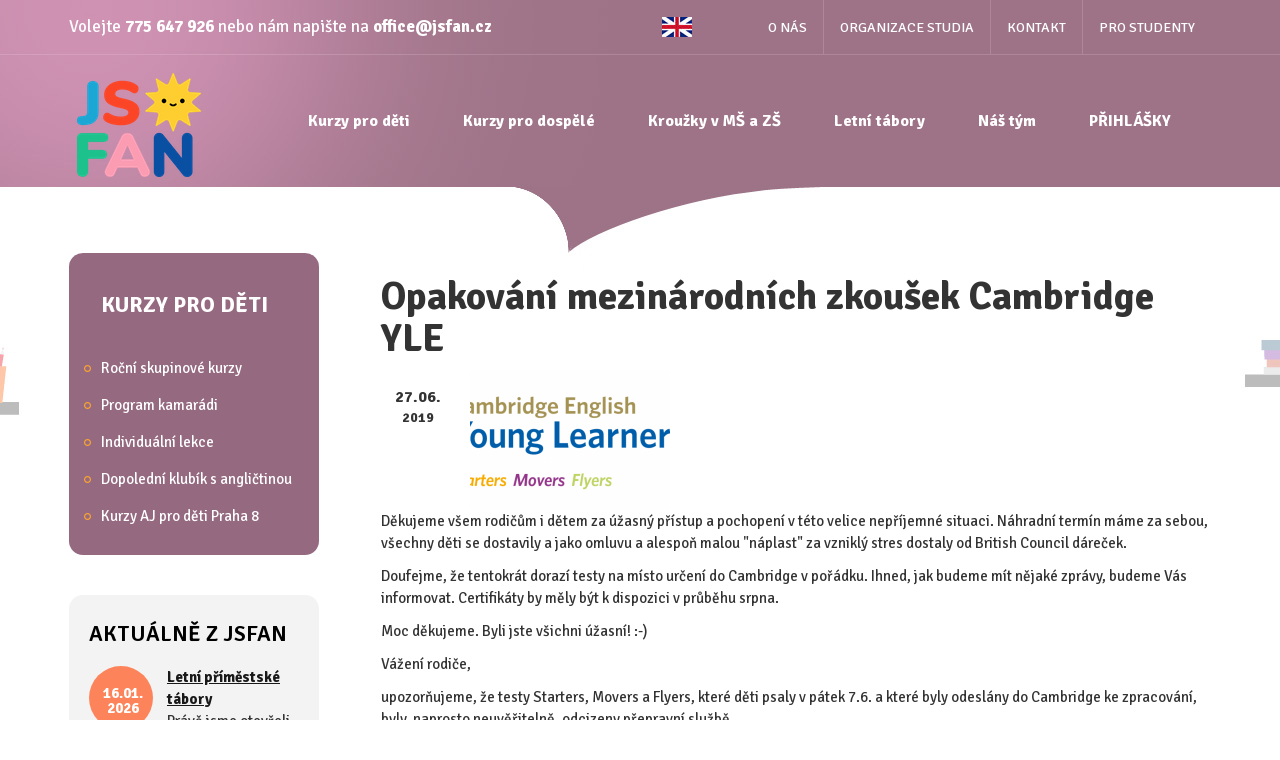

--- FILE ---
content_type: text/html; charset=utf-8
request_url: https://jsfan.cz/article/opakovani-mezinarodnich-zkousek-cambridge-yle
body_size: 17022
content:
<!DOCTYPE html>
<html>
<head>
	<meta charset="UTF-8">
	<meta http-equiv="X-UA-Compatible" content="IE=edge">
	<meta name="description" content="">
	<meta name="keywords" content="">
	<meta name="format-detection" content="telephone=no">
	<meta name="google-site-verification" content="QEQvC09UJNM9O0ljVh1t1JGKsVCiYMhT6JCysLu-0ZM">
		<meta name="viewport" content="width=device-width, initial-scale=1, maximum-scale=1, user-scalable=no">

	<title>Opakování mezinárodních zkoušek Cambridge YLE |  Jazyková škola JS FAN </title>

	<link rel="icon" type="image/png" href="/favicon-96x96.png" sizes="96x96">
	<link rel="icon" type="image/svg+xml" href="/favicon.svg">
	<link rel="shortcut icon" href="/favicon.ico">
	<link rel="apple-touch-icon" sizes="180x180" href="/apple-touch-icon.png">
	<meta name="apple-mobile-web-app-title" content="JSFAN">
	<link rel="manifest" href="/site.webmanifest">

		<link href='https://fonts.googleapis.com/css?family=Signika:400,700,300,600&subset=latin,latin-ext' rel='stylesheet' type='text/css'>
	<link rel="stylesheet" type="text/css" media="all" href="/css/style.css">
	<link rel="stylesheet" media="print" href="/css/print.css">

	<!-- Customized Google Analytics tracking code -->
	<script type="text/javascript" src="/js/analytics.js"></script>
        <!-- Google Tag Manager -->
        <script>(function(w,d,s,l,i){ w[l]=w[l]||[];w[l].push({ 'gtm.start':
        new Date().getTime(),event:'gtm.js'});var f=d.getElementsByTagName(s)[0],
        j=d.createElement(s),dl=l!='dataLayer'?'&l='+l:'';j.async=true;j.src=
        'https://www.googletagmanager.com/gtm.js?id='+i+dl;f.parentNode.insertBefore(j,f);
        })(window,document,'script','dataLayer','GTM-P79BWCM');</script>
    <!-- End Google Tag Manager -->

    <!-- Google Tag Manager (noscript) -->
    <noscript><iframe src="https://www.googletagmanager.com/ns.html?id=GTM-P79BWCM"
                      height="0" width="0" style="display:none;visibility:hidden"></iframe></noscript>
    <!-- End Google Tag Manager (noscript) -->
	<script type="text/javascript"><!--
		_ga.create("UA-7706107-1", "jsfan.cz");
		_gaq.push(['_trackPageview']);
		//-->
	</script>


	<script src="https://maps.google.com/maps/api/js?sensor=true" type="text/javascript"></script>
	<script src="https://code.jquery.com/jquery-1.10.2.min.js" type="text/javascript"></script>
	<script src="https://code.jquery.com/ui/1.10.2/jquery-ui.min.js" type="text/javascript"></script>

	<!--[if lt IE 9]>
	<link rel="stylesheet" href="/css/ie8.css">
	<script src="/js/html5shiv.js"></script>
	<script src="/js/respond.js"></script>
	<![endif]-->

	<!--
	<script>
	document.domain = 'jsfan.cz';
		window.cookieconsent_options = {
			message: Tento web používá k poskytování funkcí sociálních médií a analýze návštěvnosti soubory cookies. Používáním tohoto webu souhlasíte s ukládáním a používáním souborů cookies.,
			learnMore: Více informací,
			dismiss: Rozumím,
			theme: false, 
			link: /cookies/
		};
	</script>
	-->

	<script src="/js/script.js"></script>

	

</head>

<body class="homepage">

<div id="fb-root"></div>
<script>(function(d, s, id) {
  var js, fjs = d.getElementsByTagName(s)[0];
  if (d.getElementById(id)) return;
  js = d.createElement(s); js.id = id;
  js.src = "//connect.facebook.net/cs_CZ/sdk.js#xfbml=1&version=v2.5&appId=102372686780129";
  fjs.parentNode.insertBefore(js, fjs);
}(document, 'script', 'facebook-jssdk'));</script>
<div id="wrapper">

	<a id="btn-up" href="#wrapper" class="disabled">Nahoru</a>

<div id="snippet--flashMessages">		<script type="text/javascript">
			jQuery(function ($) {
			});
		</script>
</div>
	<header id="header">
		<div class="contacts">
			<div class="container">
					<p class="pull-left">Volejte <b><a href="tel:+420775647926">775 647 926</a></b> nebo nám napište na <a href="mailto:office@jsfan.cz"><b>office@jsfan.cz</b></a> </p>

					<div class="second-menu pull-right">

<ul class="nav navbar-nav">
        <li class="first odd page-38 menu-40">
    <a href="/o-js-fan">
        O nás
    </a>
        </li>
        <li class="even page-70 menu-75">

    <a href="/studium/">Organizace studia</a>
        </li>
        <li class="odd page-60 menu-62">

    <a href="/contact/">Kontakt</a>
        </li>
        <li class="last even menu-91">
    <a href="/student" >Pro studenty</a>
        </li>
</ul>



					</div>

					<div class="pull-right" id="locale">
						<a href="/for-foreign-students" class="en"></a>
					</div>
			</div>
		</div>
		<div class="container">
				<div id="logo" class="pull-left">
					<div itemscope="" itemtype="https://schema.org/Organization">
						<a itemprop="url" href="/" title="Přejít na domovskou stránku" rel="home">
							<img itemprop="logo" src="/img/logo.png" class="logo" alt="logo">
						</a>
					</div>
				</div>
				<span class="burger"></span>
                <nav id="nav">
                    <div class="nav-wrapper">
                        <span class="close-menu"></span>

<ul class="nav navbar-nav">
        <li class="first odd page-2 menu-4">
    <a href="/jazykove-kurzy-pro-deti">
        Kurzy pro děti
    </a>
<ul class="dropdown-menu">
		<li class="first odd page-150 menu-156">
    <a href="/rocni-skupinove-kurzy-anglictiny-pro-deti">
        Roční skupinové kurzy
    </a>
		</li>
		<li class="even page-95 menu-101">
    <a href="/skupina-na-miru">
        Program kamarádi
    </a>
		</li>
		<li class="odd page-7 menu-9">
    <a href="/individualni-lekce">
        Individuální lekce
    </a>
		</li>
		<li class="even page-6 menu-8">
    <a href="/dopoledni-klubik-s-anglictinou">
        Dopolední klubík s angličtinou
    </a>
		</li>
		<li class="last odd page-152 menu-158">
    <a href="/kurzy-aj-pro-deti-praha-8">
        Kurzy AJ pro děti Praha 8
    </a>
		</li>
</ul>
        </li>
        <li class="even page-13 menu-15">
    <a href="/kurzy-pro-dospele">
        Kurzy pro dospělé
    </a>
        </li>
        <li class="odd page-27 menu-29">
    <a href="/wattsenglish-kurzy-v-ms-a-zs">
        Kroužky v MŠ a ZŠ
    </a>
        </li>
        <li class="even page-23 menu-25">
    <a href="/letni-tabory-s-anglictinou">
        Letní tábory
    </a>
<ul class="dropdown-menu">
		<li class="first odd page-24 menu-26">
    <a href="/primestsky-tabor-s-aj-a-bruslenim-v-bechovicich">
        Příměstský tábor Běchovice
    </a>
		</li>
		<li class="last even page-25 menu-27">
    <a href="/primestsky-tabor-s-aj-na-chodove">
        Příměstský tábor Chodov
    </a>
		</li>
</ul>
        </li>
        <li class="odd page-28 menu-65">
    <a href="/nas-tym">
        Náš tým
    </a>
        </li>
        <li class="last even page-106 menu-112">

    <a href="/registrace/">PŘIHLÁŠKY</a>
        </li>
</ul>



					</div>
				</nav>
				<div class="clearfix"></div>
		</div>
	</header>
<div id="page">
	<div class="container">
		<div class="page">
			<h1>Opakování mezinárodních zkoušek Cambridge YLE</h1>
			<div  id="page-news" class="items">
				<div class="item">
					<time class="item-date">
							<span class="item-date-d">27.06.</span>
							<span class="item-date-y">2019</span>
					</time>
					<div class="item-image">
						<span>
							<img src="/upload/articles/200_140/7-0-1.png">
						</span>
					</div>
					<div class="item-inner">
					</div>
					
					<div class="clearfix"></div>
				</div>
			</div>
			<p>Děkujeme všem rodičům i dětem za úžasný přístup a pochopení v této velice nepříjemné situaci. Náhradní termín máme za sebou, všechny děti se dostavily a jako omluvu a alespoň&nbsp;malou&nbsp;"náplast" za vzniklý stres dostaly od British Council dáreček.&nbsp;</p>

<p>Doufejme, že tentokrát dorazí testy na místo určení do Cambridge v pořádku. Ihned, jak budeme mít nějaké zprávy, budeme Vás informovat. Certifikáty by měly být k dispozici v průběhu srpna.</p>

<p>Moc děkujeme. Byli jste všichni úžasní! :-)</p>

<p>Vážení rodiče,</p>

<p>upozorňujeme, že&nbsp;testy Starters, Movers a Flyers, které děti psaly v pátek 7.6. a které byly odeslány do Cambridge ke zpracování, byly, naprosto neuvěřitelně, odcizeny přepravní službě.&nbsp;</p>

<p>Jedinou možností je zopakování zkoušek - pouze písemné části a poslechu (Reading and Writing, Listening). Části Speaking se toto netýká. Její výsedky byly zaznamenány a odeslány do Cambridge elektronicky.</p>

<p>Zkoušky budeme opakovat&nbsp; <strong>VE STŘEDU 26.6.</strong></p>

<p>Studenty, kterých se to týká, bude kontaktovat naše koordinátorka.&nbsp;</p>

<p>Vzniklá situace nás velice mrzí a byť za ni naše jazyková škola není zodpovědná, velice se omlouváme.&nbsp;</p>

<p>Uvědomujeme si, že opakování testů je nepříjemné zejména pro děti, pro které představeuje naprosto zbytečný stres navíc.&nbsp;Máme při té smůle ale aspoň štěstí, že se nám to podařilo zorganizovat ještě před prázdninami, protože ve hře byly i jiné varianty. Děti jsou stále velmi dobře připraveny, takže pro ně nebude problém testy znovu výborně napsat.&nbsp;</p>

<p>Děkujeme za pochopení.</p>

<p>&nbsp;</p>

<p>Tým JS FAN</p>

<p>&nbsp;</p>


						<a class="btn btn-primary" href="/articles">Zpět na výpis novinek</a>

		</div>
		<aside>
			<div class="submenu">
				<h3>KURZY PRO DĚTI</h3>

<ul class="nav navbar-nav">
        <li class="first odd page-150 menu-156">
    <a href="/rocni-skupinove-kurzy-anglictiny-pro-deti">
        Roční skupinové kurzy
    </a>
        </li>
        <li class="even page-95 menu-101">
    <a href="/skupina-na-miru">
        Program kamarádi
    </a>
        </li>
        <li class="odd page-7 menu-9">
    <a href="/individualni-lekce">
        Individuální lekce
    </a>
        </li>
        <li class="even page-6 menu-8">
    <a href="/dopoledni-klubik-s-anglictinou">
        Dopolední klubík s angličtinou
    </a>
        </li>
        <li class="last odd page-152 menu-158">
    <a href="/kurzy-aj-pro-deti-praha-8">
        Kurzy AJ pro děti Praha 8
    </a>
        </li>
</ul>



			</div>
			<div class="news">
				<h3 class="a">AKTUÁLNĚ Z JSFAN</h3>
					<div class="item">
						<div class="item-inner right">
							
							<time class="item-date">
								<span>16.01.</span>
								<br>
								2026
							</time>
							<a class="item-title" href="/article/letni-primestske-tabory">Letní příměstské tábory</a>
							<p class="item-text">Právě jsme otevřeli přihlašování</p>
						</div>
						<div class="clearfix"></div>
					</div>
					<div class="item">
						<div class="item-inner right">
							
							<time class="item-date">
								<span>27.10.</span>
								<br>
								2025
							</time>
							<a class="item-title" href="/article/podzimni-prazdniny-4">Podzimní prázdniny</a>
							<p class="item-text">Od pondělí 27.10. do středy 29.10. máme prázdniny.</p>
						</div>
						<div class="clearfix"></div>
					</div>
					<div class="item">
						<div class="item-inner right">
							
							<time class="item-date">
								<span>01.09.</span>
								<br>
								2025
							</time>
							<a class="item-title" href="/article/zacatek-kurzu-od-29-9">Začátek kurzů od 29.9.</a>
							<p class="item-text">Nový školní rok v JS FAN začíná 29.9.2025</p>
						</div>
						<div class="clearfix"></div>
					</div>
					<div class="item">
						<div class="item-inner right">
							
							<time class="item-date">
								<span>14.08.</span>
								<br>
								2025
							</time>
							<a class="item-title" href="/article/zapis-na-novy-skolni-rok-bezi">Zápis na nový školní rok běží!</a>
							<p class="item-text">Vyplňte registraci pohodlně z domova, během pár minut.</p>
						</div>
						<div class="clearfix"></div>
					</div>
					<div class="item">
						<div class="item-inner right">
							
							<time class="item-date">
								<span>01.07.</span>
								<br>
								2025
							</time>
							<a class="item-title" href="/article/primestske-tabory-2025-zacaly">Příměstské tábory 2025 začaly!</a>
							<p class="item-text">Tento týden začal tábor s bruslemi a angličtinou v Běchovicích.</p>
						</div>
						<div class="clearfix"></div>
					</div>
					<div class="item">
						<div class="item-inner right">
							
							<time class="item-date">
								<span>27.06.</span>
								<br>
								2025
							</time>
							<a class="item-title" href="/article/zacinaji-letni-prazdniny">Začínají letní prázdniny</a>
							<p class="item-text">Přejeme všem našim studentům, ať si je užijí v klidu a pohodě.</p>
						</div>
						<div class="clearfix"></div>
					</div>
					<div class="item">
						<div class="item-inner right">
							
							<time class="item-date">
								<span>09.06.</span>
								<br>
								2025
							</time>
							<a class="item-title" href="/article/novinka-kurzy-aj-pro-deti-na-praze-8">NOVINKA! - kurzy AJ pro děti na Praze 8</a>
							<p class="item-text">Nově nabízíme lekce AJ dětem tak na Praze 8. V případě zájmu nás kontaktujte.</p>
						</div>
						<div class="clearfix"></div>
					</div>
					<div class="item">
						<div class="item-inner right">
							
							<time class="item-date">
								<span>05.06.</span>
								<br>
								2025
							</time>
							<a class="item-title" href="/article/prihlasujte-sve-deti-do-krouzku-ve-skolkach">Přihlašujte své děti do kroužků ve školkách!</a>
							<p class="item-text">Registrace pro školní rok 2025/2026 jsou otevřeny.</p>
						</div>
						<div class="clearfix"></div>
					</div>
					<div class="item">
						<div class="item-inner right">
							
							<time class="item-date">
								<span>31.05.</span>
								<br>
								2025
							</time>
							<a class="item-title" href="/article/prihlasovani-do-dochazkovych-kurzu-otevreno">Přihlašování do docházkových kurzů otevřeno</a>
							<p class="item-text">Můžete se registrovat do kurzů na školní rok 2025/2026</p>
						</div>
						<div class="clearfix"></div>
					</div>
					<div class="item">
						<div class="item-inner right">
							
							<time class="item-date">
								<span>15.04.</span>
								<br>
								2025
							</time>
							<a class="item-title" href="/article/prispevek-na-chodovsky-primestak">Příspěvek na chodovský příměšťák</a>
							<p class="item-text">Nyní můžete od MČ Praha 11 dostat příspěvek až 500 Kč/týden.</p>
						</div>
						<div class="clearfix"></div>
					</div>
					<div class="item">
						<div class="item-inner right">
							
							<time class="item-date">
								<span>20.02.</span>
								<br>
								2025
							</time>
							<a class="item-title" href="/article/otevirame-dalsi-turnus-letniho-primestaku-na-chodove">Otevíráme další turnus letního příměšťáku na Chodově!</a>
							<p class="item-text">Na děti se budeme těšit v celkem 3 prázdninových týdnech.</p>
						</div>
						<div class="clearfix"></div>
					</div>
					<div class="item">
						<div class="item-inner right">
							
							<time class="item-date">
								<span>06.01.</span>
								<br>
								2025
							</time>
							<a class="item-title" href="/article/letni-primestske-tabory-2025">Letní příměstské tábory 2025</a>
							<p class="item-text">Termíny pro Chodov a Běchovice vypsány</p>
						</div>
						<div class="clearfix"></div>
					</div>
					<div class="item">
						<div class="item-inner right">
							
							<time class="item-date">
								<span>23.09.</span>
								<br>
								2024
							</time>
							<a class="item-title" href="/article/kurzy-v-js-fan-zacinaji-30-9-2024">Kurzy v JS FAN začínají 30.9.2024</a>
							<p class="item-text">Na děti se těšíme od příštího týdne</p>
						</div>
						<div class="clearfix"></div>
					</div>
					<div class="item">
						<div class="item-inner right">
							
							<time class="item-date">
								<span>02.09.</span>
								<br>
								2024
							</time>
							<a class="item-title" href="/article/prejeme-uspesny-start-noveho-skolniho-roku-2">Přejeme úspěšný start nového školního roku</a>
							<p class="item-text">Všem našim studentům i ostatním dět.</p>
						</div>
						<div class="clearfix"></div>
					</div>
					<div class="item">
						<div class="item-inner right">
							
							<time class="item-date">
								<span>28.06.</span>
								<br>
								2024
							</time>
							<a class="item-title" href="/article/letni-prazdniny-jsou-tu">Letní prázdniny jsou tu</a>
							<p class="item-text">Přejeme všem dětem, ať si je užijí v radosti a pohodě. :)</p>
						</div>
						<div class="clearfix"></div>
					</div>
					<div class="item">
						<div class="item-inner right">
							
							<time class="item-date">
								<span>01.06.</span>
								<br>
								2024
							</time>
							<a class="item-title" href="/article/krasny-den-deti">Krásný den dětí!</a>
							<p class="item-text">Užijte si ho naplno, dle svých představ. :) </p>
						</div>
						<div class="clearfix"></div>
					</div>
					<div class="item">
						<div class="item-inner right">
							
							<time class="item-date">
								<span>26.04.</span>
								<br>
								2024
							</time>
							<a class="item-title" href="/article/statni-svatky-1-5-a-8-5">Státní svátky 1.5. a 8.5.</a>
							<p class="item-text">Upozorňujeme, že následující dvě středy neprobíhá výuka.</p>
						</div>
						<div class="clearfix"></div>
					</div>
					<div class="item">
						<div class="item-inner right full-width">
							
							<time class="item-date">
								<span>12.02.</span>
								<br>
								2024
							</time>
							<a class="item-title" href="/article/letni-primestsky-tabor-bechovice-2024">Letní příměstský tábor Běchovice 2024</a>
							<p class="item-text">Přihlašování na příměstský tábor v Běchovicích otevřeno!</p>
						</div>
						<div class="clearfix"></div>
					</div>
					<div class="item">
						<div class="item-inner right">
							
							<time class="item-date">
								<span>19.01.</span>
								<br>
								2024
							</time>
							<a class="item-title" href="/article/letni-primestsky-tabor-chodov-2024">Letní příměstský tábor Chodov 2024</a>
							<p class="item-text">Přihlašování otevřeno! Letos téma Wednesday.</p>
						</div>
						<div class="clearfix"></div>
					</div>
					<div class="item">
						<div class="item-inner right">
							
							<time class="item-date">
								<span>22.12.</span>
								<br>
								2023
							</time>
							<a class="item-title" href="/article/stastne-a-vesele-vanoce">Šťastné a veselé Vánoce</a>
							<p class="item-text">Na děti se budeme těšit opět od 3.1.2024.</p>
						</div>
						<div class="clearfix"></div>
					</div>
					<div class="item">
						<div class="item-inner right">
							
							<time class="item-date">
								<span>26.11.</span>
								<br>
								2023
							</time>
							<a class="item-title" href="/article/podporujeme-stavku-ucitelu">Podporujeme stávku učitelů</a>
							<p class="item-text">Naše kurzy 27.11. budou ale probíhat beze změny, vyjma zrušení kroužků v MŠ Trojlístek a MŠ Libocká.</p>
						</div>
						<div class="clearfix"></div>
					</div>
					<div class="item">
						<div class="item-inner right">
							
							<time class="item-date">
								<span>29.08.</span>
								<br>
								2023
							</time>
							<a class="item-title" href="/article/zacatek-skolniho-roku-je-tu">Začátek školního roku je tu ...</a>
							<p class="item-text">... a my přejeme všem krásný a úspěšný start do školního roku 2023-2024!</p>
						</div>
						<div class="clearfix"></div>
					</div>
					<div class="item">
						<div class="item-inner right">
							
							<time class="item-date">
								<span>30.06.</span>
								<br>
								2023
							</time>
							<a class="item-title" href="/article/letni-prazdniny-zacinaji">Letní prázdniny začínají</a>
							<p class="item-text">Přejeme všem dětem, ať si je hezky užijí. :)</p>
						</div>
						<div class="clearfix"></div>
					</div>
					<div class="item">
						<div class="item-inner right">
							
							<time class="item-date">
								<span>02.06.</span>
								<br>
								2023
							</time>
							<a class="item-title" href="/article/prihlasovani-na-novy-sk-rok-otevreno-2">Přihlašování na nový šk.rok otevřeno</a>
							<p class="item-text">Další kurzy budou v rozvrhu přibývat.</p>
						</div>
						<div class="clearfix"></div>
					</div>
					<div class="item">
						<div class="item-inner right">
							
							<time class="item-date">
								<span>25.05.</span>
								<br>
								2023
							</time>
							<a class="item-title" href="/article/nyni-si-muzete-zakoupit-straku-maggie">Nyní si můžete zakoupit straku Maggie</a>
							<p class="item-text">Oblíbený maňásek Maggie je nově k prodeji</p>
						</div>
						<div class="clearfix"></div>
					</div>
					<div class="item">
						<div class="item-inner right">
							
							<time class="item-date">
								<span>01.02.</span>
								<br>
								2023
							</time>
							<a class="item-title" href="/article/terminy-tabora-v-dolnich-chabrech-vypsany-3">Termíny tábora v Dolních Chabrech vypsány</a>
							<p class="item-text">Na děti se budeme těšit ve 2 prázdninových týdnech.</p>
						</div>
						<div class="clearfix"></div>
					</div>
					<div class="item">
						<div class="item-inner right">
							
							<time class="item-date">
								<span>16.01.</span>
								<br>
								2023
							</time>
							<a class="item-title" href="/article/terminy-tabora-na-chodove-vypsany-2">Termíny tábora na Chodově vypsány</a>
							<p class="item-text">Na děti se budeme těšit ve 2 prázdninových týdnech.</p>
						</div>
						<div class="clearfix"></div>
					</div>
					<div class="item">
						<div class="item-inner right">
							
							<time class="item-date">
								<span>06.01.</span>
								<br>
								2023
							</time>
							<a class="item-title" href="/article/turnusy-primestskeho-tabora-v-bechovicich-vypsany">Turnusy příměstského tábora v Běchovicích vypsány</a>
							<p class="item-text">Na děti se budeme těšit opět ve 3 prázdninových týdnech.</p>
						</div>
						<div class="clearfix"></div>
					</div>
					<div class="item">
						<div class="item-inner right">
							
							<time class="item-date">
								<span>19.12.</span>
								<br>
								2022
							</time>
							<a class="item-title" href="/article/vanocni-prazdniny-2023">Vánoční prázdniny 2023</a>
							<p class="item-text">21.12.2022 - 2.1.2023</p>
						</div>
						<div class="clearfix"></div>
					</div>
					<div class="item">
						<div class="item-inner right">
							
							<time class="item-date">
								<span>14.11.</span>
								<br>
								2022
							</time>
							<a class="item-title" href="/article/statni-svatek">Státní svátek</a>
							<p class="item-text">Ve čtvrtek 17.11. výuka neprobíhá.</p>
						</div>
						<div class="clearfix"></div>
					</div>
					<div class="item">
						<div class="item-inner right">
							
							<time class="item-date">
								<span>26.10.</span>
								<br>
								2022
							</time>
							<a class="item-title" href="/article/podzimni-prazdniny-3">Podzimní prázdniny</a>
							<p class="item-text">V termínu 26.-27.10.2022</p>
						</div>
						<div class="clearfix"></div>
					</div>
					<div class="item">
						<div class="item-inner right">
							
							<time class="item-date">
								<span>01.09.</span>
								<br>
								2022
							</time>
							<a class="item-title" href="/article/prejeme-uspesny-start-noveho-skolniho-roku">Přejeme úspěšný start nového školního roku</a>
							<p class="item-text">Ať se všem dětem v nadcházejícím roce ve škole líbí a daří. ☺️</p>
						</div>
						<div class="clearfix"></div>
					</div>
					<div class="item">
						<div class="item-inner right">
							
							<time class="item-date">
								<span>31.08.</span>
								<br>
								2022
							</time>
							<a class="item-title" href="/article/zapis-na-novy-skolni-rok">Zápis na nový školní rok</a>
							<p class="item-text">Online zápis běží po celý rok, osobně se za námi můžete zastavit 7.9. a 14.9.2022.</p>
						</div>
						<div class="clearfix"></div>
					</div>
					<div class="item">
						<div class="item-inner right">
							
							<time class="item-date">
								<span>11.07.</span>
								<br>
								2022
							</time>
							<a class="item-title" href="/article/primestske-tabory-2022">Příměstské tábory 2022</a>
							<p class="item-text">Dnes začal další ročník našich oblíbených příměšťáků.</p>
						</div>
						<div class="clearfix"></div>
					</div>
					<div class="item">
						<div class="item-inner right">
							
							<time class="item-date">
								<span>31.05.</span>
								<br>
								2022
							</time>
							<a class="item-title" href="/article/prihlasovani-na-novy-sk-rok-otevreno">Přihlašování na nový šk.rok otevřeno</a>
							<p class="item-text">Již nyní můžete vyplnit registrační přihlášku.</p>
						</div>
						<div class="clearfix"></div>
					</div>
					<div class="item">
						<div class="item-inner right">
							
							<time class="item-date">
								<span>13.05.</span>
								<br>
								2022
							</time>
							<a class="item-title" href="/article/dotace-mc-praha-11-na-letni-tabory">Dotace MČ Praha 11 na letní tábory</a>
							<p class="item-text">I letos nám byly přiděleny dotace MČ Praha 11 na letní příměstské tábory.</p>
						</div>
						<div class="clearfix"></div>
					</div>
					<div class="item">
						<div class="item-inner right">
							
							<time class="item-date">
								<span>13.04.</span>
								<br>
								2022
							</time>
							<a class="item-title" href="/article/velikonocni-prazdniny-4">Velikonoční prázdniny</a>
							<p class="item-text">Od 14.4. do 18.4.2022</p>
						</div>
						<div class="clearfix"></div>
					</div>
					<div class="item">
						<div class="item-inner right">
							
							<time class="item-date">
								<span>06.03.</span>
								<br>
								2022
							</time>
							<a class="item-title" href="/article/jarni-prazdniny-praha-1-5">Jarní prázdniny Praha 1-5</a>
							<p class="item-text">Fungujeme v omezeném režimu</p>
						</div>
						<div class="clearfix"></div>
					</div>
					<div class="item">
						<div class="item-inner right">
							
							<time class="item-date">
								<span>02.02.</span>
								<br>
								2022
							</time>
							<a class="item-title" href="/article/pololetni-prazdniny">Pololetní prázdniny</a>
							<p class="item-text">4.2.2022</p>
						</div>
						<div class="clearfix"></div>
					</div>
					<div class="item">
						<div class="item-inner right">
							
							<time class="item-date">
								<span>24.01.</span>
								<br>
								2022
							</time>
							<a class="item-title" href="/article/terminy-tabora-na-chodove-vypsany">Termíny tábora na Chodově vypsány</a>
							<p class="item-text">Na tábor je možné se přihlašovat.</p>
						</div>
						<div class="clearfix"></div>
					</div>
					<div class="item">
						<div class="item-inner right">
							
							<time class="item-date">
								<span>18.01.</span>
								<br>
								2022
							</time>
							<a class="item-title" href="/article/terminy-tabora-v-dolnich-chabrech-vypsany">Termíny tábora v Dolních Chabrech vypsány</a>
							<p class="item-text">Na tábor je možné se přihlašovat.</p>
						</div>
						<div class="clearfix"></div>
					</div>
					<div class="item">
						<div class="item-inner right">
							
							<time class="item-date">
								<span>20.12.</span>
								<br>
								2021
							</time>
							<a class="item-title" href="/article/pf-2022">PF 2022</a>
							<p class="item-text">Veselé Vánoce a šťastný nový rok.</p>
						</div>
						<div class="clearfix"></div>
					</div>
					<div class="item">
						<div class="item-inner right">
							
							<time class="item-date">
								<span>13.12.</span>
								<br>
								2021
							</time>
							<a class="item-title" href="/article/vanocni-prazdniny-posunuty">Vánoční prázdniny posunuty</a>
							<p class="item-text">začínají 23.12.2021 a končí 2.1.2022</p>
						</div>
						<div class="clearfix"></div>
					</div>
					<div class="item">
						<div class="item-inner right">
							
							<time class="item-date">
								<span>10.09.</span>
								<br>
								2021
							</time>
							<a class="item-title" href="/article/zacatek-skolniho-roku-v-jsfan-27-9-2021">Začátek školního roku v JSFAN - 27.9.2021!</a>
							<p class="item-text">Upozorňujeme, že z organizačních důvodů začínáme v JSFAN školní rok o týden později - těšíme se na Vás od 27.9.2021!</p>
						</div>
						<div class="clearfix"></div>
					</div>
					<div class="item">
						<div class="item-inner right">
							
							<time class="item-date">
								<span>01.09.</span>
								<br>
								2021
							</time>
							<a class="item-title" href="/article/certifikaty-k-vyzvednuti-2">Certifikáty k vyzvednutí</a>
							<p class="item-text">Z Británie dorazily certifikáty, dokládající úspěšné složení Cambridgeských zkoušek.</p>
						</div>
						<div class="clearfix"></div>
					</div>
					<div class="item">
						<div class="item-inner right full-width">
							
							<time class="item-date">
								<span>01.09.</span>
								<br>
								2021
							</time>
							<a class="item-title" href="/article/zapis-do-kurzu-2021-2022">Zápis do kurzů 2021/2022</a>
							<p class="item-text">Máte dotazy k docházkovým kurzům pro nový školní rok? Jsme Vám plně k dispozici. :)</p>
						</div>
						<div class="clearfix"></div>
					</div>
					<div class="item">
						<div class="item-inner right">
							
							<time class="item-date">
								<span>25.05.</span>
								<br>
								2021
							</time>
							<a class="item-title" href="/article/dotace-na-primestsky-tabor-chodov-2021">Dotace na příměstský tábor Chodov 2021</a>
							<p class="item-text">Městská část přispívá částkou 100 Kč/den.</p>
						</div>
						<div class="clearfix"></div>
					</div>
					<div class="item">
						<div class="item-inner right">
							
							<time class="item-date">
								<span>03.05.</span>
								<br>
								2021
							</time>
							<a class="item-title" href="/article/online-vyuka-od-3-5-2021">Online výuka od 3.5.2021</a>
							<p class="item-text">Od 3.5.2021 probíhají kurzy ještě online. Možný návrat do tříd od 10.5.2021!</p>
						</div>
						<div class="clearfix"></div>
					</div>
					<div class="item">
						<div class="item-inner right">
							
							<time class="item-date">
								<span>31.03.</span>
								<br>
								2021
							</time>
							<a class="item-title" href="/article/velikonocni-prazdniny-3">Velikonoční prázdniny</a>
							<p class="item-text">Od 1.4. do 5.4. máme velikonoční prázdniny.</p>
						</div>
						<div class="clearfix"></div>
					</div>
					<div class="item">
						<div class="item-inner right">
							
							<time class="item-date">
								<span>12.03.</span>
								<br>
								2021
							</time>
							<a class="item-title" href="/article/letni-tabor-dolni-chabry-zmena-terminu">Letní tábor Dolní Chabry - změna termínů!</a>
							<p class="item-text">S ohledem na prodloužení letního provozu MŠ Chaberáček jsme nuceni přistoupit ke změně termínů tábora. </p>
						</div>
						<div class="clearfix"></div>
					</div>
					<div class="item">
						<div class="item-inner right">
							
							<time class="item-date">
								<span>27.02.</span>
								<br>
								2021
							</time>
							<a class="item-title" href="/article/preruseni-prezencni-vyuky-pro-ms-od-1-3-2021">Přerušení prezenční výuky pro MŠ od 1.3.2021</a>
							<p class="item-text">Přerušení bude trvat po dobu aktuálních opatření.</p>
						</div>
						<div class="clearfix"></div>
					</div>
					<div class="item">
						<div class="item-inner right">
							
							<time class="item-date">
								<span>08.01.</span>
								<br>
								2021
							</time>
							<a class="item-title" href="/article/otevreli-jsme-prihlasovani-na-primestske-tabory-v-chabrech-a-na-chodove">Otevřeli jsme přihlašování na příměstské tábory v Chabrech a na Chodově</a>
							<p class="item-text">Odkaz na přihlášku najdete po otevření aktuality.</p>
						</div>
						<div class="clearfix"></div>
					</div>
					<div class="item">
						<div class="item-inner right">
							
							<time class="item-date">
								<span>31.12.</span>
								<br>
								2020
							</time>
							<a class="item-title" href="/article/prestavame-prijimat-platby-pres-benefit-plus">Přestáváme přijímat platby přes Benefit Plus</a>
							<p class="item-text">s platností od 1.1.2021</p>
						</div>
						<div class="clearfix"></div>
					</div>
					<div class="item">
						<div class="item-inner right">
							
							<time class="item-date">
								<span>30.12.</span>
								<br>
								2020
							</time>
							<a class="item-title" href="/article/podporili-jsme-dogpoint">Podpořili jsme DOGPOINT</a>
							<p class="item-text">Máme rádi zvířátka a tak jsme rádi, když můžeme pomoct. </p>
						</div>
						<div class="clearfix"></div>
					</div>
					<div class="item">
						<div class="item-inner right">
							
							<time class="item-date">
								<span>29.12.</span>
								<br>
								2020
							</time>
							<a class="item-title" href="/article/podporili-jsme-fod-klokanek">Podpořili jsme FOD Klokánek</a>
							<p class="item-text">Dětem přejeme jen to nejlepší nejenom do nového roku, ale do celého života! :)</p>
						</div>
						<div class="clearfix"></div>
					</div>
					<div class="item">
						<div class="item-inner right">
							
							<time class="item-date">
								<span>28.12.</span>
								<br>
								2020
							</time>
							<a class="item-title" href="/article/zpatky-k-online-vyuce">Zpátky k online výuce</a>
							<p class="item-text">Od 4.1.2020 budeme vyučovat opět online.</p>
						</div>
						<div class="clearfix"></div>
					</div>
					<div class="item">
						<div class="item-inner right">
							
							<time class="item-date">
								<span>17.12.</span>
								<br>
								2020
							</time>
							<a class="item-title" href="/article/vanocni-prazdniny">VÁNOČNÍ PRÁZDNINY</a>
							<p class="item-text">V termínu od 21.12.2020 do 3.1.2020. Veselé Vánoce a šťastný nový rok!</p>
						</div>
						<div class="clearfix"></div>
					</div>
					<div class="item">
						<div class="item-inner right">
							
							<time class="item-date">
								<span>10.12.</span>
								<br>
								2020
							</time>
							<a class="item-title" href="/article/prihlasovani-na-letni-tabor-v-bechovicich-otevreno">Přihlašování na letní tábor v Běchovicích otevřeno</a>
							<p class="item-text">Odkaz pro vyplnění v sekci tábory nebo zde. </p>
						</div>
						<div class="clearfix"></div>
					</div>
					<div class="item">
						<div class="item-inner right">
							
							<time class="item-date">
								<span>19.10.</span>
								<br>
								2020
							</time>
							<a class="item-title" href="/article/podzimni-prazdniny-26-10-30-10">Podzimní prázdniny 26.10. - 30.10.</a>
							<p class="item-text">Podzimní prázdniny jsou prodlouženy o pondělí a úterý.</p>
						</div>
						<div class="clearfix"></div>
					</div>
					<div class="item">
						<div class="item-inner right">
							
							<time class="item-date">
								<span>09.10.</span>
								<br>
								2020
							</time>
							<a class="item-title" href="/article/preruseni-prezencni-vyuky-od-12-10-2020">Přerušení prezenční výuky od 12.10.2020</a>
							<p class="item-text">Od 12.10.2020 na 14 dnů přerušujeme prezenční provoz většiny kurzů. Více info po rozkliknutí.</p>
						</div>
						<div class="clearfix"></div>
					</div>
					<div class="item">
						<div class="item-inner right">
							
							<time class="item-date">
								<span>02.10.</span>
								<br>
								2020
							</time>
							<a class="item-title" href="/article/i-nadale-ucime-prezencne">I nadále učíme prezenčně</a>
							<p class="item-text">Výuka od 5.10. nadále probíhá v prezenční formě.</p>
						</div>
						<div class="clearfix"></div>
					</div>
					<div class="item">
						<div class="item-inner right full-width">
							
							<time class="item-date">
								<span>14.09.</span>
								<br>
								2020
							</time>
							<a class="item-title" href="/article/hygienicke-a-provozni-pokyny-2020-2021">Hygienické a provozní pokyny 2020/2021</a>
							<p class="item-text">Hygienické a provozní pokyny 2020/2021</p>
						</div>
						<div class="clearfix"></div>
					</div>
					<div class="item">
						<div class="item-inner right full-width">
							
							<time class="item-date">
								<span>25.08.</span>
								<br>
								2020
							</time>
							<a class="item-title" href="/article/ztraty-a-nalezy-tabor-chodov">Ztráty a nálezy tábor CHODOV</a>
							<p class="item-text">Na odkaze najdete nevyzvednuté věci z tábora na Chodově</p>
						</div>
						<div class="clearfix"></div>
					</div>
					<div class="item">
						<div class="item-inner right full-width">
							
							<time class="item-date">
								<span>25.08.</span>
								<br>
								2020
							</time>
							<a class="item-title" href="/article/ztraty-a-nalezy-tabor-dolni-chabry">Ztráty a nálezy tábor DOLNÍ CHABRY</a>
							<p class="item-text">Na odkaze najdete nevyzvednuté věci z tábora v Dolních Chabrech.

</p>
						</div>
						<div class="clearfix"></div>
					</div>
					<div class="item">
						<div class="item-inner right">
							
							<time class="item-date">
								<span>25.08.</span>
								<br>
								2020
							</time>
							<a class="item-title" href="/article/nova-nabidka-online-lekce-aj">NOVÁ NABÍDKA. Online lekce AJ.</a>
							<p class="item-text">Nově nabízíme online lekce angličtiny dětem i dospělým. </p>
						</div>
						<div class="clearfix"></div>
					</div>
					<div class="item">
						<div class="item-inner right full-width">
							
							<time class="item-date">
								<span>19.06.</span>
								<br>
								2020
							</time>
							<a class="item-title" href="/article/dekujeme-za-vasi-podporu">Děkujeme za Vaši podporu!</a>
							<p class="item-text">Milí rodiče, milí klienti, dostává se nám od Vás obrovské podpory v současné nelehké situaci za což Vám strašně moc děkujeme. Jste úžasní!</p>
						</div>
						<div class="clearfix"></div>
					</div>
					<div class="item">
						<div class="item-inner right full-width">
							
							<time class="item-date">
								<span>11.05.</span>
								<br>
								2020
							</time>
							<a class="item-title" href="/article/covid-19-obnoveni-dochazky">COVID-19 - obnovení docházky</a>
							<p class="item-text">Aktuální informace o obnovování lekcí AJ v JS FAN Chodov. </p>
						</div>
						<div class="clearfix"></div>
					</div>
					<div class="item">
						<div class="item-inner right">
							
							<time class="item-date">
								<span>28.04.</span>
								<br>
								2020
							</time>
							<a class="item-title" href="/article/letni-primestske-tabory-2020">Letní příměstské tábory 2020</a>
							<p class="item-text">S realizací letních příměstských táborů stále počítáme, a to prozatím v nezměněné podobě.</p>
						</div>
						<div class="clearfix"></div>
					</div>
					<div class="item">
						<div class="item-inner right">
							
							<time class="item-date">
								<span>06.04.</span>
								<br>
								2020
							</time>
							<a class="item-title" href="/article/covid-19-kompenzace-lekci">COVID-19: kompenzace lekcí</a>
							<p class="item-text">V rozpisu aktuality najdete naše prohlášení o postupu ohledně kompenzace zrušených lekcí v souvislosti s pandemií Covid-19.</p>
						</div>
						<div class="clearfix"></div>
					</div>
					<div class="item">
						<div class="item-inner right">
							
							<time class="item-date">
								<span>13.03.</span>
								<br>
								2020
							</time>
							<a class="item-title" href="/article/velikonocni-prazdniny-a-zrusene-lekce">Velikonoční prázdniny a zrušené lekce</a>
							<p class="item-text">Lekce se nekonají od středy 8.4. do pondělí 13.4. včetně. </p>
						</div>
						<div class="clearfix"></div>
					</div>
					<div class="item">
						<div class="item-inner right">
							
							<time class="item-date">
								<span>10.03.</span>
								<br>
								2020
							</time>
							<a class="item-title" href="/article/zruseni-kurzu-od-stredy-11-3-2020">Zrušení kurzů od středy 11.3.2020</a>
							<p class="item-text">V souvislosti s nařízením Ministerstva zdravotnictví odvoláváme od středy 11.3.2020 kurzy v naší JŠ </p>
						</div>
						<div class="clearfix"></div>
					</div>
					<div class="item">
						<div class="item-inner right">
							
							<time class="item-date">
								<span>03.03.</span>
								<br>
								2020
							</time>
							<a class="item-title" href="/article/zmena-platebnich-podminek">Změna platebních podmínek!</a>
							<p class="item-text">Od 1.5.2020 přestáváme přijímat hotovostní platby.</p>
						</div>
						<div class="clearfix"></div>
					</div>
					<div class="item">
						<div class="item-inner right">
							
							<time class="item-date">
								<span>06.01.</span>
								<br>
								2020
							</time>
							<a class="item-title" href="/article/prihlasovani-na-letni-tabory-otevreno">Přihlašování na letní tábory otevřeno</a>
							<p class="item-text">Připojte se k nám na některém z letošních letních příměstských táborů s angličtinou. </p>
						</div>
						<div class="clearfix"></div>
					</div>
					<div class="item">
						<div class="item-inner right">
							
							<time class="item-date">
								<span>23.12.</span>
								<br>
								2019
							</time>
							<a class="item-title" href="/article/vesele-vanoce-2">Veselé Vánoce</a>
							<p class="item-text">Přejeme veselé Vánoce a nový rok 2020 naplněný štěstím, radostí a úspěchy. </p>
						</div>
						<div class="clearfix"></div>
					</div>
					<div class="item">
						<div class="item-inner right">
							
							<time class="item-date">
								<span>13.09.</span>
								<br>
								2019
							</time>
							<a class="item-title" href="/article/konverzace-aj-s-rodilym-mluvcim-pro-dospele">Konverzace AJ s rodilým mluvčím pro dospělé</a>
							<p class="item-text">Nově nabízíme individuální konverzační lekce s rodilým mluvčím pro dospělé. </p>
						</div>
						<div class="clearfix"></div>
					</div>
					<div class="item">
						<div class="item-inner right">
							
							<time class="item-date">
								<span>20.08.</span>
								<br>
								2019
							</time>
							<a class="item-title" href="/article/prihlasovani-otevreno">Přihlašování otevřeno!</a>
							<p class="item-text">Vyplňte elektronickou přihlášku do kurzu ještě dnes.</p>
						</div>
						<div class="clearfix"></div>
					</div>
					<div class="item">
						<div class="item-inner right">
							
							<time class="item-date">
								<span>14.07.</span>
								<br>
								2019
							</time>
							<a class="item-title" href="/article/prvni-tyden-letosnich-taboru-je-pryc">První týden letošních táborů je pryč.</a>
							<p class="item-text">Čeká nás jich ještě 7 na celkem 3 táborových místech!</p>
						</div>
						<div class="clearfix"></div>
					</div>
					<div class="item">
						<div class="item-inner right">
							
							<time class="item-date">
								<span>28.06.</span>
								<br>
								2019
							</time>
							<a class="item-title" href="/article/zapisy-na-novy-skolni-rok-je-tu">Zápisy na nový školní rok je tu!</a>
							<p class="item-text">Víte, že své děti můžete už nyní hlásit do kurzů pro příští školní rok? </p>
						</div>
						<div class="clearfix"></div>
					</div>
					<div class="item">
						<div class="item-inner right">
							
							<time class="item-date">
								<span>28.06.</span>
								<br>
								2019
							</time>
							<a class="item-title" href="/article/prejeme-krasne-prazdniny">Přejeme krásné prázdniny.</a>
							<p class="item-text">Naše kurzy přes prázdniny neprobíhají. Nashle v září!</p>
						</div>
						<div class="clearfix"></div>
					</div>
					<div class="item">
						<div class="item-inner right">
							
							<time class="item-date">
								<span>27.06.</span>
								<br>
								2019
							</time>
							<a class="item-title" href="/article/opakovani-mezinarodnich-zkousek-cambridge-yle">Opakování mezinárodních zkoušek Cambridge YLE</a>
							<p class="item-text">DŮLEŽITÉ: Opakování mezinárodních zkoušek Cambridge YLE, týká se termínu 7.6.2019</p>
						</div>
						<div class="clearfix"></div>
					</div>
					<div class="item">
						<div class="item-inner right">
							
							<time class="item-date">
								<span>07.06.</span>
								<br>
								2019
							</time>
							<a class="item-title" href="/article/dnes-nase-deti-delaji-jazykove-zkousky">Dnes "naše" děti dělají jazykové zkoušky</a>
							<p class="item-text">Přejeme všem zúčastněným hodně zdaru! :) </p>
						</div>
						<div class="clearfix"></div>
					</div>
					<div class="item">
						<div class="item-inner right">
							
							<time class="item-date">
								<span>22.04.</span>
								<br>
								2019
							</time>
							<a class="item-title" href="/article/uprava-moznosti-platby">Úprava možností platby</a>
							<p class="item-text">Upozorňujeme, že nadále nepřijímáme platby skrz program Benefit Plus.</p>
						</div>
						<div class="clearfix"></div>
					</div>
					<div class="item">
						<div class="item-inner right">
							
							<time class="item-date">
								<span>16.04.</span>
								<br>
								2019
							</time>
							<a class="item-title" href="/article/uredni-hodiny-17-4-zruseny">Úřední hodiny 17.4. zrušeny</a>
							<p class="item-text">Úřední hodiny se ve středu 17.4. z organizačních důvodů ruší.</p>
						</div>
						<div class="clearfix"></div>
					</div>
					<div class="item">
						<div class="item-inner right">
							
							<time class="item-date">
								<span>08.04.</span>
								<br>
								2019
							</time>
							<a class="item-title" href="/article/velikonoce-2019">Velikonoce 2019</a>
							<p class="item-text">V termínu 18.-22.4. máme velikonoční prázdniny. Kurzy se v tomto termínu nekonají.</p>
						</div>
						<div class="clearfix"></div>
					</div>
					<div class="item">
						<div class="item-inner right">
							
							<time class="item-date">
								<span>04.04.</span>
								<br>
								2019
							</time>
							<a class="item-title" href="/article/tabor-chabry-a-bechovice-posledni-volna-mista">Tábor Chabry a Běchovice - poslední volná místa</a>
							<p class="item-text">Rezervujte si své místo na táboře s angličtinou ještě dnes.</p>
						</div>
						<div class="clearfix"></div>
					</div>
					<div class="item">
						<div class="item-inner right full-width">
							
							<time class="item-date">
								<span>27.02.</span>
								<br>
								2019
							</time>
							<a class="item-title" href="/article/chodovsky-tabor-je-zaplnen">Chodovský tábor je zaplněn..</a>
							<p class="item-text">..ale stále máme volná místa v Chabrech a Běchovicích! Stejný koncept, stejná parta nadšenců.</p>
						</div>
						<div class="clearfix"></div>
					</div>
					<div class="item">
						<div class="item-inner right">
							
							<time class="item-date">
								<span>31.01.</span>
								<br>
								2019
							</time>
							<a class="item-title" href="/article/jarni-prazdniny-jsou-za-rohem">Jarní prázdniny jsou za rohem.</a>
							<p class="item-text">Letos nás čekají v termínu 11.2.-15.2.2019.</p>
						</div>
						<div class="clearfix"></div>
					</div>
					<div class="item">
						<div class="item-inner right">
							
							<time class="item-date">
								<span>28.01.</span>
								<br>
								2019
							</time>
							<a class="item-title" href="/article/pololetni-prazdniny-se-blizi">Pololetní prázdniny se blíží.</a>
							<p class="item-text">Tento školní rok vycházejí na pátek 1.2. Výuka se v tento den nekoná.</p>
						</div>
						<div class="clearfix"></div>
					</div>
					<div class="item">
						<div class="item-inner right">
							
							<time class="item-date">
								<span>23.01.</span>
								<br>
								2019
							</time>
							<a class="item-title" href="/article/zapis-na-druhe-pololeti-2018-2019-je-tu">Zápis na druhé pololetí 2018/2019 je tu!</a>
							<p class="item-text">Přihlašovat se můžete z pohodlí domova, skrz elektronický formulář. V případě dotazů si s Vámi rádi domluvíme osobní schůzku.</p>
						</div>
						<div class="clearfix"></div>
					</div>
					<div class="item">
						<div class="item-inner right">
							
							<time class="item-date">
								<span>20.01.</span>
								<br>
								2019
							</time>
							<a class="item-title" href="/article/uredni-hodiny-21-1-zruseny">Úřední hodiny 21.1. zrušeny</a>
							<p class="item-text">Úřední hodiny se dne 21.1. výjimečně ruší. Děkujeme za pochopení.</p>
						</div>
						<div class="clearfix"></div>
					</div>
					<div class="item">
						<div class="item-inner right full-width">
							
							<time class="item-date">
								<span>17.01.</span>
								<br>
								2019
							</time>
							<a class="item-title" href="/article/chystame-tabor-v-dolnich-chabrech">Chystáme tábor v Dolních Chabrech</a>
							<p class="item-text">Pro velký zájem rozšiřujeme naši táborovou činnost. Toto léto se s námi můžete potkat také v Dolních Chabrech.</p>
						</div>
						<div class="clearfix"></div>
					</div>
					<div class="item">
						<div class="item-inner right">
							
							<time class="item-date">
								<span>02.01.</span>
								<br>
								2019
							</time>
							<a class="item-title" href="/article/prihlasky-na-letni-tabory-otevreny">Přihlášky na letní tábory otevřeny!</a>
							<p class="item-text">Od tohoto okamžiku si můžete rezervovat místo na některém z našich letních příměstských táborů. </p>
						</div>
						<div class="clearfix"></div>
					</div>
					<div class="item">
						<div class="item-inner right">
							
							<time class="item-date">
								<span>05.12.</span>
								<br>
								2018
							</time>
							<a class="item-title" href="/article/mikulas-je-tu">Mikuláš je tu..</a>
							<p class="item-text">a my přejeme všem dětem, aby si ho užily a dostaly bohatou nadílku. </p>
						</div>
						<div class="clearfix"></div>
					</div>
					<div class="item">
						<div class="item-inner right">
							
							<time class="item-date">
								<span>06.11.</span>
								<br>
								2018
							</time>
							<a class="item-title" href="/article/uredni-hodiny-7-11-zruseny">Úřední hodiny 7.11. zrušeny</a>
							<p class="item-text">Dne 7.11. jsou z organizačních důvodů zrušeny úřední hodiny.</p>
						</div>
						<div class="clearfix"></div>
					</div>
					<div class="item">
						<div class="item-inner right">
							
							<time class="item-date">
								<span>11.10.</span>
								<br>
								2018
							</time>
							<a class="item-title" href="/article/pripravime-deti-ke-zkouskam">Připravíme děti ke zkouškám</a>
							<p class="item-text">V přípravných kurzech pracujeme s cambridgeskými učebnicemi. Na zkouškách spolupracujeme s British Councilem.</p>
						</div>
						<div class="clearfix"></div>
					</div>
					<div class="item">
						<div class="item-inner right">
							
							<time class="item-date">
								<span>09.08.</span>
								<br>
								2018
							</time>
							<a class="item-title" href="/article/osobni-zapis-na-novy-skolni-rok">Osobní zápis na nový školní rok</a>
							<p class="item-text"> Osobní zápis do kurzů pro šk. rok 2018/2019 proběhne 10.9. a 12.9. od 14:00 do 18:00.</p>
						</div>
						<div class="clearfix"></div>
					</div>
					<div class="item">
						<div class="item-inner right">
							
							<time class="item-date">
								<span>23.07.</span>
								<br>
								2018
							</time>
							<a class="item-title" href="/article/tabor-na-chodove-zacal">Tábor na Chodově začal</a>
							<p class="item-text">S dětmi se budeme potkávat každý všední den až do 10.8.</p>
						</div>
						<div class="clearfix"></div>
					</div>
					<div class="item">
						<div class="item-inner right">
							
							<time class="item-date">
								<span>09.07.</span>
								<br>
								2018
							</time>
							<a class="item-title" href="/article/letni-tabory-zacinaji">Letní tábory začínají!</a>
							<p class="item-text">Dnes začal první turnus našich letošních příměstských tábor.</p>
						</div>
						<div class="clearfix"></div>
					</div>
					<div class="item">
						<div class="item-inner right">
							
							<time class="item-date">
								<span>02.07.</span>
								<br>
								2018
							</time>
							<a class="item-title" href="/article/zmena-urednich-hodin-4">Změna úředních hodin</a>
							<p class="item-text">Upozorňujeme, že se úřední hodiny v průběhu letních prázdnin ruší.</p>
						</div>
						<div class="clearfix"></div>
					</div>
					<div class="item">
						<div class="item-inner right">
							
							<time class="item-date">
								<span>21.05.</span>
								<br>
								2018
							</time>
							<a class="item-title" href="/article/rozpis-kurzu-2018-2019">Rozpis kurzů 2018/2019</a>
							<p class="item-text">Harmonogram školního roku 2018/2019 zveřejněn. Přihlašovat děti můžete už teď. </p>
						</div>
						<div class="clearfix"></div>
					</div>
					<div class="item">
						<div class="item-inner right">
							
							<time class="item-date">
								<span>29.04.</span>
								<br>
								2018
							</time>
							<a class="item-title" href="/article/uredni-hodiny-zruseny-2">Úřední hodiny zrušeny</a>
							<p class="item-text">V pondělí 30.4. a 7.5. jsou úřední hodiny z důvodu dovolené zrušeny.</p>
						</div>
						<div class="clearfix"></div>
					</div>
					<div class="item">
						<div class="item-inner right">
							
							<time class="item-date">
								<span>23.04.</span>
								<br>
								2018
							</time>
							<a class="item-title" href="/article/registrace-ke-zkouskam-yle-pomalu-konci">Registrace ke zkouškám YLE pomalu končí!</a>
							<p class="item-text">Nepropásněte svou šanci a přihlaste své děti ke zkouškám STARTERS, MOVERS, FLYERS. Registrace končí v pátek 27.4.</p>
						</div>
						<div class="clearfix"></div>
					</div>
					<div class="item">
						<div class="item-inner right">
							
							<time class="item-date">
								<span>20.04.</span>
								<br>
								2018
							</time>
							<a class="item-title" href="/article/tabory-se-nam-plni">Tábory se nám plní!</a>
							<p class="item-text">Letní příměstské tábory jsou téměř zaplněné. Rezervujte si své místo ještě dnes. </p>
						</div>
						<div class="clearfix"></div>
					</div>
					<div class="item">
						<div class="item-inner right">
							
							<time class="item-date">
								<span>13.03.</span>
								<br>
								2018
							</time>
							<a class="item-title" href="/article/tabor-na-chodove-zaplnen-pridejte-se-k-nam-v-bechovicich">Tábor na Chodově zaplněn. Přidejte se k nám v Běchovicích!</a>
							<p class="item-text">Kapacita letního příměstského tábora s angličtinou na Chodově je vyčerpána. </p>
						</div>
						<div class="clearfix"></div>
					</div>
					<div class="item">
						<div class="item-inner right">
							
							<time class="item-date">
								<span>07.03.</span>
								<br>
								2018
							</time>
							<a class="item-title" href="/article/posledni-volna-mista-na-chodovskem-tabore">Poslední volná místa na chodovském táboře</a>
							<p class="item-text">Tábor se nám letos zaplňuje enormně rychle. </p>
						</div>
						<div class="clearfix"></div>
					</div>
					<div class="item">
						<div class="item-inner right">
							
							<time class="item-date">
								<span>19.02.</span>
								<br>
								2018
							</time>
							<a class="item-title" href="/article/priprava-ke-zkouskam-cambridge-english">Příprava ke zkouškám Cambridge English</a>
							<p class="item-text">Každoroční zkoušky Cambridge English YLE se blíží.</p>
						</div>
						<div class="clearfix"></div>
					</div>
					<div class="item">
						<div class="item-inner right">
							
							<time class="item-date">
								<span>09.02.</span>
								<br>
								2018
							</time>
							<a class="item-title" href="/article/prihlasovani-na-letni-tabory-s-anglictinou-otevreno-nepropasnete-ho">Přihlašování na letní tábory s angličtinou otevřeno! Nepropásněte ho.</a>
							<p class="item-text">Letos jsme pro vás opět vypsali 6 termínů - na Chodově a v Běchovicích.</p>
						</div>
						<div class="clearfix"></div>
					</div>
					<div class="item">
						<div class="item-inner right">
							
							<time class="item-date">
								<span>14.01.</span>
								<br>
								2018
							</time>
							<a class="item-title" href="/article/pololetni-a-jarni-prazdniny">Pololetní a jarní prázdniny</a>
							<p class="item-text">V pátek 2.2. budou pololetní prázdniny, následované týdnem prázdnin jarních. Výuka se nekoná.</p>
						</div>
						<div class="clearfix"></div>
					</div>
					<div class="item">
						<div class="item-inner right">
							
							<time class="item-date">
								<span>08.01.</span>
								<br>
								2018
							</time>
							<a class="item-title" href="/article/jsme-certifikovani">Jsme certifikovaní!</a>
							<p class="item-text">Obdrželi jsme certifikát Cambridgeského testovacího centra.</p>
						</div>
						<div class="clearfix"></div>
					</div>
					<div class="item">
						<div class="item-inner right">
							
							<time class="item-date">
								<span>18.12.</span>
								<br>
								2017
							</time>
							<a class="item-title" href="/article/vesele-vanoce">Veselé Vánoce!</a>
							<p class="item-text">Přejeme vánoční svátky plné klidu a pohody a hodně štěstí do nového roku.</p>
						</div>
						<div class="clearfix"></div>
					</div>
					<div class="item">
						<div class="item-inner right">
							
							<time class="item-date">
								<span>05.12.</span>
								<br>
								2017
							</time>
							<a class="item-title" href="/article/uredni-hodiny-streda-6-12">Úřední hodiny - středa 6.12.</a>
							<p class="item-text">Úřední hodiny se dne 6.12. z organizačních důvodů ruší.</p>
						</div>
						<div class="clearfix"></div>
					</div>
					<div class="item">
						<div class="item-inner right">
							
							<time class="item-date">
								<span>04.12.</span>
								<br>
								2017
							</time>
							<a class="item-title" href="/article/vanocni-prazdniny-se-blizi">Vánoční prázdniny se blíží</a>
							<p class="item-text">Letos jsme je vyhlásili od pondělí 18.12.</p>
						</div>
						<div class="clearfix"></div>
					</div>
					<div class="item">
						<div class="item-inner right">
							
							<time class="item-date">
								<span>27.11.</span>
								<br>
								2017
							</time>
							<a class="item-title" href="/article/prihlasovani-na-letni-tabory-2018-otevreno">Přihlašování na letní tábory 2018 otevřeno!</a>
							<p class="item-text">Přihlášky přijímáme pro příměstský tábor na Chodově i v Běchovicích.</p>
						</div>
						<div class="clearfix"></div>
					</div>
					<div class="item">
						<div class="item-inner right">
							
							<time class="item-date">
								<span>20.11.</span>
								<br>
								2017
							</time>
							<a class="item-title" href="/article/otevrene-lekce-ve-skolkach">Otevřené lekce ve školkách!</a>
							<p class="item-text">Prosinec se blíží a my už začínáme plánovat otevřené lekce pro rodiče s dětmi ve školkách.</p>
						</div>
						<div class="clearfix"></div>
					</div>
					<div class="item">
						<div class="item-inner right">
							
							<time class="item-date">
								<span>12.11.</span>
								<br>
								2017
							</time>
							<a class="item-title" href="/article/zmena-urednich-hodin-pondeli-13-11">Změna úředních hodin - pondělí 13.11.</a>
							<p class="item-text">Dne 13.11. se úřední hodiny z provozních důvodů konají pouze do 14:30 hod.</p>
						</div>
						<div class="clearfix"></div>
					</div>
					<div class="item">
						<div class="item-inner right">
							
							<time class="item-date">
								<span>18.09.</span>
								<br>
								2017
							</time>
							<a class="item-title" href="/article/posun-zacatku-kurzu">Posun začátku kurzů</a>
							<p class="item-text">Páteční kurzy začínají o týden později - 6.10.</p>
						</div>
						<div class="clearfix"></div>
					</div>
					<div class="item">
						<div class="item-inner right">
							
							<time class="item-date">
								<span>01.09.</span>
								<br>
								2017
							</time>
							<a class="item-title" href="/article/primestske-tabory-uspesne-zakonceny">Příměstské tábory úspěšně zakončeny.</a>
							<p class="item-text">Dnes jsme ukončili naše letošní letní příměstské tábory. Budeme se těšit opět za rok!</p>
						</div>
						<div class="clearfix"></div>
					</div>
					<div class="item">
						<div class="item-inner right">
							
							<time class="item-date">
								<span>30.08.</span>
								<br>
								2017
							</time>
							<a class="item-title" href="/article/uredni-hodiny-pro-zari-vypsany">Úřední hodiny pro září vypsány!</a>
							<p class="item-text">Máte přání a dotazy? Zastavte se za námi v pondělí a ve středu mezi 10:00 a 17:00 (12:00-13:00 polední pauza) do jazykovky!</p>
						</div>
						<div class="clearfix"></div>
					</div>
					<div class="item">
						<div class="item-inner right full-width">
							
							<time class="item-date">
								<span>18.08.</span>
								<br>
								2017
							</time>
							<a class="item-title" href="/article/zapisy-jsou-tu">Zápisy jsou tu!</a>
							<p class="item-text">Ve dnech 6.9. a 14.9. se na Vás budeme těšit při osobních zápisech do našich jazykových kurzů!</p>
						</div>
						<div class="clearfix"></div>
					</div>
					<div class="item">
						<div class="item-inner right">
							
							<time class="item-date">
								<span>16.08.</span>
								<br>
								2017
							</time>
							<a class="item-title" href="/article/ztraty-a-nalezy-2">Ztráty a nálezy!</a>
							<p class="item-text">Ztráty a nálezy z příměstského tábora na Chodově. Fotky po rozkliknutí.</p>
						</div>
						<div class="clearfix"></div>
					</div>
					<div class="item">
						<div class="item-inner right">
							
							<time class="item-date">
								<span>15.08.</span>
								<br>
								2017
							</time>
							<a class="item-title" href="/article/tabor-na-chodove-skoncil">Tábor na Chodově skončil</a>
							<p class="item-text">V uplynulých 3 týdnech probíhal letní tábor s angličtinou na Chodově. </p>
						</div>
						<div class="clearfix"></div>
					</div>
					<div class="item">
						<div class="item-inner right">
							
							<time class="item-date">
								<span>22.07.</span>
								<br>
								2017
							</time>
							<a class="item-title" href="/article/prvni-dva-tydny-taboru-jsou-za-nami">První dva týdny táborů jsou za námi!</a>
							<p class="item-text">Včera jsme úspěšně ukončili druhý turnus příměstských táborů. Zúčastněným děkujeme a budeme se těšit v dalších týdnech.</p>
						</div>
						<div class="clearfix"></div>
					</div>
					<div class="item">
						<div class="item-inner right full-width">
							
							<time class="item-date">
								<span>04.07.</span>
								<br>
								2017
							</time>
							<a class="item-title" href="/article/dostali-jsme-nove-reference">Dostali jsme nové reference</a>
							<p class="item-text">Obdrželi jsme pár nových pochval od našich studentů. Co o našich kurzech říkají najdete v sekci reference.</p>
						</div>
						<div class="clearfix"></div>
					</div>
					<div class="item">
						<div class="item-inner right full-width">
							
							<time class="item-date">
								<span>01.07.</span>
								<br>
								2017
							</time>
							<a class="item-title" href="/article/krasne-prazdniny-vsem">Krásné prázdniny všem!</a>
							<p class="item-text">Prázdniny začaly a my bychom všem našim studentům popřáli krásné léto plné skvělých zážitků! Budeme se těšit opět v září. ;)</p>
						</div>
						<div class="clearfix"></div>
					</div>
					<div class="item">
						<div class="item-inner right">
							
							<time class="item-date">
								<span>12.06.</span>
								<br>
								2017
							</time>
							<a class="item-title" href="/article/prichazi-cas-vysvedceni">Přichází čas vysvědčení</a>
							<p class="item-text">Školní rok nám končí a děti postupně dostávají certifikáty. Děkujeme, že jste s námi!</p>
						</div>
						<div class="clearfix"></div>
					</div>
					<div class="item">
						<div class="item-inner right">
							
							<time class="item-date">
								<span>05.06.</span>
								<br>
								2017
							</time>
							<a class="item-title" href="/article/nova-reference-na-webu">Nová reference na webu!</a>
							<p class="item-text">Dostali jsme pochvalu. Mockrát děkujeme, vážíme si jí.</p>
						</div>
						<div class="clearfix"></div>
					</div>
					<div class="item">
						<div class="item-inner right">
							
							<time class="item-date">
								<span>04.06.</span>
								<br>
								2017
							</time>
							<a class="item-title" href="/article/prijdte-sve-deti-zapsat-na-novy-skolni-rok">Přijďte své děti zapsat na nový školní rok!</a>
							<p class="item-text">První kolo fyzických zápisů v naší jazykové škole je tu. Těšit se na vás budeme 20.6. od 14:00 do 18:00 hodin.</p>
						</div>
						<div class="clearfix"></div>
					</div>
					<div class="item">
						<div class="item-inner right full-width">
							
							<time class="item-date">
								<span>01.06.</span>
								<br>
								2017
							</time>
							<a class="item-title" href="/article/ztraty-a-nalezy">Ztráty a nálezy</a>
							<p class="item-text">Našly se čepice, mikiny, boty a rukavice. Poznáváte je? Kontaktujte nás!</p>
						</div>
						<div class="clearfix"></div>
					</div>
					<div class="item">
						<div class="item-inner right">
							
							<time class="item-date">
								<span>24.04.</span>
								<br>
								2017
							</time>
							<a class="item-title" href="/article/uredni-hodiny-se-do-odvolani-rusi">Úřední hodiny se do odvolání ruší</a>
							<p class="item-text">Vážení rodiče, upozorňujeme, že úřední hodiny se z organizačních důvodů až do odvolání ruší. Děkujeme za pochopení.</p>
						</div>
						<div class="clearfix"></div>
					</div>
					<div class="item">
						<div class="item-inner right">
							
							<time class="item-date">
								<span>09.04.</span>
								<br>
								2017
							</time>
							<a class="item-title" href="/article/zmena-urednich-hodin-v-pondeli-10-4-2017">Změna úředních hodin v pondělí 10.4.2017</a>
							<p class="item-text">Upozorňujeme na změnu v úředních hodinách zítra, tedy 10.4.2017.</p>
						</div>
						<div class="clearfix"></div>
					</div>
					<div class="item">
						<div class="item-inner right">
							
							<time class="item-date">
								<span>27.03.</span>
								<br>
								2017
							</time>
							<a class="item-title" href="/article/zruseni-urednich-hodin-pondeli-27-3-2017">Zrušení úředních hodin pondělí 27.3.2017</a>
							<p class="item-text">Upozorňujeme, že se dnes z organizačních důvodů ruší úřední hodiny.</p>
						</div>
						<div class="clearfix"></div>
					</div>
					<div class="item">
						<div class="item-inner right">
							
							<time class="item-date">
								<span>02.03.</span>
								<br>
								2017
							</time>
							<a class="item-title" href="/article/nasla-se-detska-cepice">Našla se dětská čepice</a>
							<p class="item-text">V prostorách JS FAN byla nalezena dětská pletená čepice červeno-černé barvy (pruhovaná).</p>
						</div>
						<div class="clearfix"></div>
					</div>
					<div class="item">
						<div class="item-inner right">
							
							<time class="item-date">
								<span>09.02.</span>
								<br>
								2017
							</time>
							<a class="item-title" href="/article/zruseni-urednich-hodin-pondeli-13-2-2017">Zrušení úředních hodin pondělí 13.2.2017</a>
							<p class="item-text">Upozorňujeme, že se úřední hodiny dne 13.2.2017 ruší. </p>
						</div>
						<div class="clearfix"></div>
					</div>
					<div class="item">
						<div class="item-inner right full-width">
							
							<time class="item-date">
								<span>07.02.</span>
								<br>
								2017
							</time>
							<a class="item-title" href="/article/novy-clanek-zverejnen-na-nasem-blogu">Nový článek zveřejněn na našem blogu!</a>
							<p class="item-text">A o našem blogu víte? Vše ze světa jazykového vzdělávání dětí!</p>
						</div>
						<div class="clearfix"></div>
					</div>
					<div class="item">
						<div class="item-inner right full-width">
							
							<time class="item-date">
								<span>06.02.</span>
								<br>
								2017
							</time>
							<a class="item-title" href="/article/uredni-hodiny-se-ve-stredu-8-2-rusi">Úřední hodiny se ve středu 8.2. ruší.</a>
							<p class="item-text">Upozorňujeme, že se úřední hodiny ve středu 8.2. z organizačních důvodů ruší. Děkujeme za pochopení.</p>
						</div>
						<div class="clearfix"></div>
					</div>
					<div class="item">
						<div class="item-inner right full-width">
							
							<time class="item-date">
								<span>17.12.</span>
								<br>
								2016
							</time>
							<a class="item-title" href="/article/zruseni-predvanocnich-urednich-hodin">Zrušení předvánočních úředních hodin</a>
							<p class="item-text">Upozorňujeme, že se úřední hodiny ve dnech 19.12. a 21.12. ruší. Děkujeme za pochopení.</p>
						</div>
						<div class="clearfix"></div>
					</div>
					<div class="item">
						<div class="item-inner right full-width">
							
							<time class="item-date">
								<span>18.10.</span>
								<br>
								2016
							</time>
							<a class="item-title" href="/article/zmena-urednich-hodin-3">Změna úředních hodin!</a>
							<p class="item-text">Z organizačních důvodů byl začátek úředích hodin ve středu posunut na 10:00.</p>
						</div>
						<div class="clearfix"></div>
					</div>
					<div class="item">
						<div class="item-inner right full-width">
							
							<time class="item-date">
								<span>21.09.</span>
								<br>
								2016
							</time>
							<a class="item-title" href="/article/novinka-letosniho-roku-zahranicni-lektori-v-hodinach-anglictiny">Novinka letošního roku - zahraniční lektoři v hodinách angličtiny!</a>
							<p class="item-text">Letos nově do výuky dětí zapojujeme profesionální lektory z celého světa. </p>
						</div>
						<div class="clearfix"></div>
					</div>
					<div class="item">
						<div class="item-inner right">
							
							<time class="item-date">
								<span>12.09.</span>
								<br>
								2016
							</time>
							<a class="item-title" href="/article/neprehlednete-nove-nabizime-take-italstinu">Nepřehlédněte - nově nabízíme také italštinu!</a>
							<p class="item-text">Po delší pauze jsme do nabídky opět zařadili kurzy italštiny pro děti!</p>
						</div>
						<div class="clearfix"></div>
					</div>
					<div class="item">
						<div class="item-inner right full-width">
							
							<time class="item-date">
								<span>04.09.</span>
								<br>
								2016
							</time>
							<a class="item-title" href="/article/proc-je-dulezite-umet-jazyky">Proč je důležité umět jazyky?</a>
							<p class="item-text">Přečtěte s článek od Lucie Prokopové na našem blogu.</p>
						</div>
						<div class="clearfix"></div>
					</div>
					<div class="item">
						<div class="item-inner right">
							
							<time class="item-date">
								<span>10.08.</span>
								<br>
								2016
							</time>
							<a class="item-title" href="/article/druhe-kolo-zapisu-na-novy-skolni-rok-se-blizi">Druhé kolo zápisů na nový školní rok se blíží!</a>
							<p class="item-text">Zapsat se můžete přijít už ve středu 7.9. a v pondělí 12.9.</p>
						</div>
						<div class="clearfix"></div>
					</div>
					<div class="item">
						<div class="item-inner right">
							
							<time class="item-date">
								<span>17.06.</span>
								<br>
								2016
							</time>
							<a class="item-title" href="/article/zapisy-se-blizi">Zápisy se blíží!</a>
							<p class="item-text">Konat se budou v pondělí 20.6. a ve středu 22.6., vždy od 14:00 do 18:00 hod.</p>
						</div>
						<div class="clearfix"></div>
					</div>
					<div class="item">
						<div class="item-inner right">
							
							<time class="item-date">
								<span>27.05.</span>
								<br>
								2016
							</time>
							<a class="item-title" href="/article/primestsky-tabor-na-chodove-bude-dotovany">Příměstský tábor na Chodově bude dotovaný</a>
							<p class="item-text">Dotace je určena rodičům dětí a dosahuje výše 100Kč/dítě a den.</p>
						</div>
						<div class="clearfix"></div>
					</div>
					<div class="item">
						<div class="item-inner right">
							
							<time class="item-date">
								<span>20.05.</span>
								<br>
								2016
							</time>
							<a class="item-title" href="/article/zruseni-urednich-hodin">Zrušení úředních hodin!</a>
							<p class="item-text">V pondělí 30.5. se úřední hodiny nekonají.</p>
						</div>
						<div class="clearfix"></div>
					</div>
					<div class="item">
						<div class="item-inner right">
							
							<time class="item-date">
								<span>12.05.</span>
								<br>
								2016
							</time>
							<a class="item-title" href="/article/prvni-kolo-zapisu-na-skolni-rok-2016-2017-se-blizi">První kolo zápisů na školní rok 2016/2017 se blíží!</a>
							<p class="item-text">Proběhne ve dnech 20.6. a 22.6., vždy od 14:00 do 18:00 hodin.</p>
						</div>
						<div class="clearfix"></div>
					</div>
					<div class="item">
						<div class="item-inner right">
							
							<time class="item-date">
								<span>11.05.</span>
								<br>
								2016
							</time>
							<a class="item-title" href="/article/opet-jsme-podporili-spolecnost-a-b-help">Opět jsme podpořili společnost A-B Help.</a>
							<p class="item-text">A podíleli jsme se tak na pomoci potřebným dětem v Klokánku.</p>
						</div>
						<div class="clearfix"></div>
					</div>
					<div class="item">
						<div class="item-inner right">
							
							<time class="item-date">
								<span>02.05.</span>
								<br>
								2016
							</time>
							<a class="item-title" href="/article/letni-hodiny-aj-sj-a-fj">Letní hodiny AJ, ŠJ a FJ!</a>
							<p class="item-text">Nabízíme individuální (ev. skupinové) lekce angličtiny a španělštiny v průběhu letních prázdnin.</p>
						</div>
						<div class="clearfix"></div>
					</div>
					<div class="item">
						<div class="item-inner right">
							
							<time class="item-date">
								<span>30.03.</span>
								<br>
								2016
							</time>
							<a class="item-title" href="/article/zmena-pondelnich-urednich-hodin">Změna pondělních úředních hodin</a>
							<p class="item-text">Od pondělí 4.4.2016 dochází ke změně úředních hodin.</p>
						</div>
						<div class="clearfix"></div>
					</div>
					<div class="item">
						<div class="item-inner right">
							
							<time class="item-date">
								<span>12.02.</span>
								<br>
								2016
							</time>
							<a class="item-title" href="/article/zmeskali-jste-zapis">Zmeškali jste zápis?</a>
							<p class="item-text">Nevadí!
U nás se můžete přihlásit kdykoli během školního roku!</p>
						</div>
						<div class="clearfix"></div>
					</div>
					<div class="item">
						<div class="item-inner right">
							
							<time class="item-date">
								<span>11.02.</span>
								<br>
								2016
							</time>
							<a class="item-title" href="/article/doctete-se-o-nas-v-mesicniku-vase-4">Dočtete se o nás v měsíčníku Vaše 4.</a>
							<p class="item-text">Časopis píše o našich kurzech, přístupu a učebnicích.</p>
						</div>
						<div class="clearfix"></div>
					</div>
					<div class="item">
						<div class="item-inner right">
							
							<time class="item-date">
								<span>15.10.</span>
								<br>
								2015
							</time>
							<a class="item-title" href="/article/ucime-podle-skvelych-ucebnic-od-cambridge">Učíme podle skvělých učebnic od Cambridge</a>
							<p class="item-text">Od letošního roku učíme podle nových skvělých učebnic od Cambridge</p>
						</div>
						<div class="clearfix"></div>
					</div>
			</div>
		</aside>
	</div>
</div>
<script type="text/javascript">
	$(function(){
		$('body').addClass('subpage');
	});
</script>	<div class="slider-wrapper">
		<div class="container">
			<div id="slider">
			<div class="inner">
	
			<div class="item">
				<div class="left item-image">
					<a href="/reference/spokojenost-s-kurzem-a-lektorkou">
						<img src="/upload/reference/200_140/Love-Flag-English.png">
					</a>
				</div>
				<div class="item-inner left">
					<a class="item-title" href="/reference/spokojenost-s-kurzem-a-lektorkou">Spokojenost s kurzem a lektorkou</a>
					<blockquote>
<p>"...<em>dcera Bětka Teuberová navštěvuje ve Vaší jazykkové škole&nbsp;</em><strong>vysoce profesionální, hravé, motivační, laskavé a radostně vedené kurzy paní učitelkou Angelikou Kirchen..."</strong></p>
</blockquote>

				</div>
				<div class="clearfix"></div>
			</div>
			<div class="item">
				<div class="left item-image">
					<a href="/reference/podekovani-za-skype-lekce">
						<img src="/upload/reference/200_140/stazeny-soubor.jpeg">
					</a>
				</div>
				<div class="item-inner left">
					<a class="item-title" href="/reference/podekovani-za-skype-lekce">Poděkování za skype lekce</a>
					<blockquote>
<p><cite>...Kurz je skvělý už jen z toho důvodu, že naše děti jinak nemají možnost být spolu v kontaktu. Hodiny angličtiny přes Skype jsou takovým ostrůvkem v moři každodenní rutiny, kdy má člověk&nbsp;pocit, že se (aspoň na tu hodinu a půl)&nbsp;vrátily staré časy, děti dělají něco s opravdovým&nbsp;zájmem a tak, jak bývaly&nbsp;zvyklé (i když&nbsp;s novou technikou)...</cite></p>
</blockquote>

<p>&nbsp;</p>

				</div>
				<div class="clearfix"></div>
			</div>
			<div class="item">
				<div class="left item-image">
					<a href="/reference/letni-primestsky-tabor-chodov">
						<img src="/upload/reference/200_140/IMG-6022.jpg">
					</a>
				</div>
				<div class="item-inner left">
					<a class="item-title" href="/reference/letni-primestsky-tabor-chodov">Letní příměstský tábor Chodov</a>
					<blockquote>
<p><cite>Letní příměstský tábor v JS FAN moje děti každý rok zbožňují. Je plný zábavy, her a hlavně oceňují příjemný přístup mladých lektorek, které mají tu správnou energii na celý týden vydržet v dobré náladě. Upřímně, ne všude tomu tak ve školství je:-) Takže za mě a moje děti dáváme 1*. Krásný den přeje Dara Smreková (Sonia 8 let + Otakar 5 let)</cite></p>
</blockquote>

				</div>
				<div class="clearfix"></div>
			</div>
			<div class="item">
				<div class="left item-image">
					<a href="/reference/anglictina-prirozene-bez-biflovani">
						<img src="/upload/reference/200_140/IMG-7077.jpeg">
					</a>
				</div>
				<div class="item-inner left">
					<a class="item-title" href="/reference/anglictina-prirozene-bez-biflovani">Angličtina přirozeně, bez biflování</a>
					<blockquote>
<p><cite>..Moc je to u vás baví a stalo se přesně to, o co se od jejich raného věku snažím. Angličtina je pro ně normální a v podstatě se ji nemusí učit...</cite></p>
</blockquote>

				</div>
				<div class="clearfix"></div>
			</div>
			<div class="item">
				<div class="left item-image">
					<a href="/reference/nejlepsi-tabor">
						<img src="/upload/reference/200_140/UNADJUSTEDNONRAW-th-1.jpg">
					</a>
				</div>
				<div class="item-inner left">
					<a class="item-title" href="/reference/nejlepsi-tabor">Nejlepší tábor</a>
					<blockquote>
<p><cite>Rada bych vám ještě podekovala za skvělý příměstský tábor. Naše Lucinka si týden s vámi moc užila a prý to byl nejlepší tábor, na kterém byla :)</cite></p>
</blockquote>

				</div>
				<div class="clearfix"></div>
			</div>
			<div class="item">
				<div class="left item-image">
					<a href="/reference/podekovani-za-tabor-i-cely-rok">
						<img src="/upload/reference/thumb-IMG-4305-1024.jpg">
					</a>
				</div>
				<div class="item-inner left">
					<a class="item-title" href="/reference/podekovani-za-tabor-i-cely-rok">Poděkování za tábor i celý rok</a>
					<blockquote>
<p><cite>...mnohokrát Vám děkuji za výtvory dětí i fotografie z chodovského tábora. Péťovi se tam velmi líbilo.&nbsp;Zároveň bych Vám rád poděkoval za celý minulý rok, kdy k Vám Péťa chodil, myslím, že to pro něj bylo velmi přínosné, díky Vám a Vašim lektorkám.</cite></p>
</blockquote>

				</div>
				<div class="clearfix"></div>
			</div>
			<div class="item">
				<div class="left item-image">
					<a href="/reference/podekovani-za-vyuku-anglictiny-v-ms">
						<img src="/upload/reference/200_140/Prolight.cz-IMG-9799r.jpg">
					</a>
				</div>
				<div class="item-inner left">
					<a class="item-title" href="/reference/podekovani-za-vyuku-anglictiny-v-ms">Poděkování za výuku angličtiny v MŠ</a>
					<blockquote>
<p>...ráda bych Vám moc poděkovala za výuku naší dcery Luisy Ročkové - MŠ Točitá.</p>

<p>Luisu to moc bavilo a mně se zase líbila ukázková hodina s Renatou :-)</p>
</blockquote>

				</div>
				<div class="clearfix"></div>
			</div>
			<div class="item">
				<div class="left item-image">
					<a href="/reference/podekovani-za-praci-a-vstricny-pristup">
						<img src="/upload/reference/200_140/11054452-111313474538.jpg">
					</a>
				</div>
				<div class="item-inner left">
					<a class="item-title" href="/reference/podekovani-za-praci-a-vstricny-pristup">Poděkování za práci a vstřícný přístup</a>
					<blockquote>
<p><cite>...Luky je z pondělní hodiny angličtiny u Vás nadšený. Máme radost, že se mu u Vás líbí a chce chodit.<br />
Děkuji za vstřícnost a milý přístup. Kéž by to takhle fungovalo všude....</cite></p>
</blockquote>

				</div>
				<div class="clearfix"></div>
			</div>
			<div class="item">
				<div class="left item-image">
					<a href="/reference/osobni-hodnoceni-konverzacniho-kurzu-a-udeleni-znamky-za-1">
						<img src="/upload/reference/200_140/Prolight.cz-IMG-9696.jpg">
					</a>
				</div>
				<div class="item-inner left">
					<a class="item-title" href="/reference/osobni-hodnoceni-konverzacniho-kurzu-a-udeleni-znamky-za-1">Osobní hodnocení konverzačního kurzu a udělení známky za 1!</a>
					<blockquote>
<p><cite>...do školy JS FAN na angl. konverzace &nbsp;chodí naše obě děti a jsme spokojeni. Proto budou oba příští rok pokračovat. Lektory si chválí a staršímu synovi se také zamlouvá střídání lektorů - líbí se mu ta "rozdílná" angličtina...</cite></p>
</blockquote>

				</div>
				<div class="clearfix"></div>
			</div>
			<div class="item">
				<div class="left item-image">
					<a href="/reference/kurz-anglictiny-uspesne-prijimacky">
						<img src="/upload/reference/200_140/faee07e1.jpg">
					</a>
				</div>
				<div class="item-inner left">
					<a class="item-title" href="/reference/kurz-anglictiny-uspesne-prijimacky">Kurz angličtiny - úspěšné příjimačky</a>
					<blockquote>
<p><cite>...Díky návštěvě Vaši jazykové školy můj syn zvládl přijímačky z angličtiny na šestileté gymnázium na plný počet bodů....</cite></p>
</blockquote>

				</div>
				<div class="clearfix"></div>
			</div>
			<div class="item">
				<div class="left item-image">
					<a href="/reference/letni-tabor">
						<img src="/upload/reference/200_140/09b817eb.jpg">
					</a>
				</div>
				<div class="item-inner left">
					<a class="item-title" href="/reference/letni-tabor">Letní tábor</a>
					<blockquote>
<p style="text-align:justify"><cite>...Konstatoval, že raději pojede s Vámi na jazykový tábor. Neumím si v jeho podání představit větší ocenění Vaší práce. Já, jako rodič, opožděně děkuji i za zaslané fotografie. Až z nich jsem teprve pochopila, jakým aktivitám jste se s dětmi věnovali...</cite></p>
</blockquote>

				</div>
				<div class="clearfix"></div>
			</div>
	
			</div>
			</div>
			<a href="/reference" class="more">Další reference</a>
		</div>
	</div>
	<div id="footer">
	<div class="contact container">
			<div class="item-btn facebook"><div class="fb-page" data-href="https://www.facebook.com/JSFAN.cz" data-width="270" data-height="130" data-small-header="false" data-adapt-container-width="true" data-hide-cover="false" data-show-facepile="false"><div class="fb-xfbml-parse-ignore"><blockquote cite="https://www.facebook.com/JSFAN.cz"><a href="https://www.facebook.com/JSFAN.cz">JS FAN jazyková škola</a></blockquote></div></div></div>
			<div class="item-btn"><a href="/letni-tabory-s-anglictinou">Letní tábory</a></div>
			<div class="item-btn"><a href="/registrace">Přihláška</a></div>
			<div class="item-btn"><a href="/registrace">Kurzy</a></div>
			<div class="clearfix"></div>
			<a href="/contact/" class="btn btn-info">Kontaktní formulář</a>
			<p>Od založení naší Jazykové školy v roce 2005 jsme podpořili mnoho charitativních spolků, akcí a nadací.<br>Zde najdete některé z poslední doby.</p>
	</div>
	<div class="link-bar">
		<div class="container">
				<ul>
					<li><a target="_blank" href="http://www.fod.cz/">FOND OHROŽENÝCH DĚTÍ</a></li>
					<li><a target="_blank" href="http://www.abhelp.cz/">AB HELP</a></li>
					<li><a target="_blank" href="http://www.otevrenasrdcevnas.cz/">Otevřená srdce v nás</a></li>
					<li><a target="_blank" href="http://www.forhelp.cz/">FORHELP</a></li>
					<li><a target="_blank" href="http://www.jmsoc.cz/">JihoměstskÁ sociální a.s. </a></li>
				</ul>
		</div>
	</div>
	<div class="container">
		<div id="footer-info">
			<div id="footer-copy">
				<p>© 2020 | Všechna práva vyhrazena JSFAN.cz</p>
			</div>
			<div class="social-links">
				<ul>
					<li><a target="_blank" href="https://www.facebook.com/JSFAN.cz"><img src="/img/facebook.png" alt=""></a></li>
					<li><a target="_blank" href="https://www.youtube.com/channel/UCtuXMFSvucrhYM20iUzimMg"><img src="/img/youtube.png" alt=""></a></li>
					<li><a target="_blank" href="https://www.instagram.com/jsfan_prague/"><img src="/img/instagram.png" alt=""></a></li>
				</ul>
			</div>


			</div>
			<div id="footer-author">
			<!--<img src="/img/preparationcentre.png" alt="">-->
			<a href="#" ><img src="/img/logo-advantage.png"></a>
			<a href="#" ><img src="/img/logo-acs.png"></a>
			<a href="#" ><img src="/img/logo-cambridge.png"></a>
			<br><br>
						<a href="http://www.freshservices.cz/">Created by<img src="/img/fresh.png" width="50" height="25" alt="Fresh Services, s.r.o."></a>
			</div>
		</div>
	</div>
</div>


<script src="/js/netteForms.js"></script>
<script src="/js/netteForms.gritter.js"></script>
<script src="/js/nette.ajax.js"></script>


<!-- Facebook Pixel Code -->
<script>
!function(f,b,e,v,n,t,s){if(f.fbq)return;n=f.fbq=function(){n.callMethod?
n.callMethod.apply(n,arguments):n.queue.push(arguments)};if(!f._fbq)f._fbq=n;
n.push=n;n.loaded=!0;n.version='2.0';n.queue=[];t=b.createElement(e);t.async=!0;
t.src=v;s=b.getElementsByTagName(e)[0];s.parentNode.insertBefore(t,s)}(window,
document,'script','https://connect.facebook.net/en_US/fbevents.js');

fbq('init', '441786659359769');
fbq('track', "PageView");</script>
<noscript><img height="1" width="1" style="display:none"
src="https://www.facebook.com/tr?id=441786659359769&ev=PageView&noscript=1"
/></noscript>
<!-- End Facebook Pixel Code -->

</body>
</html>
